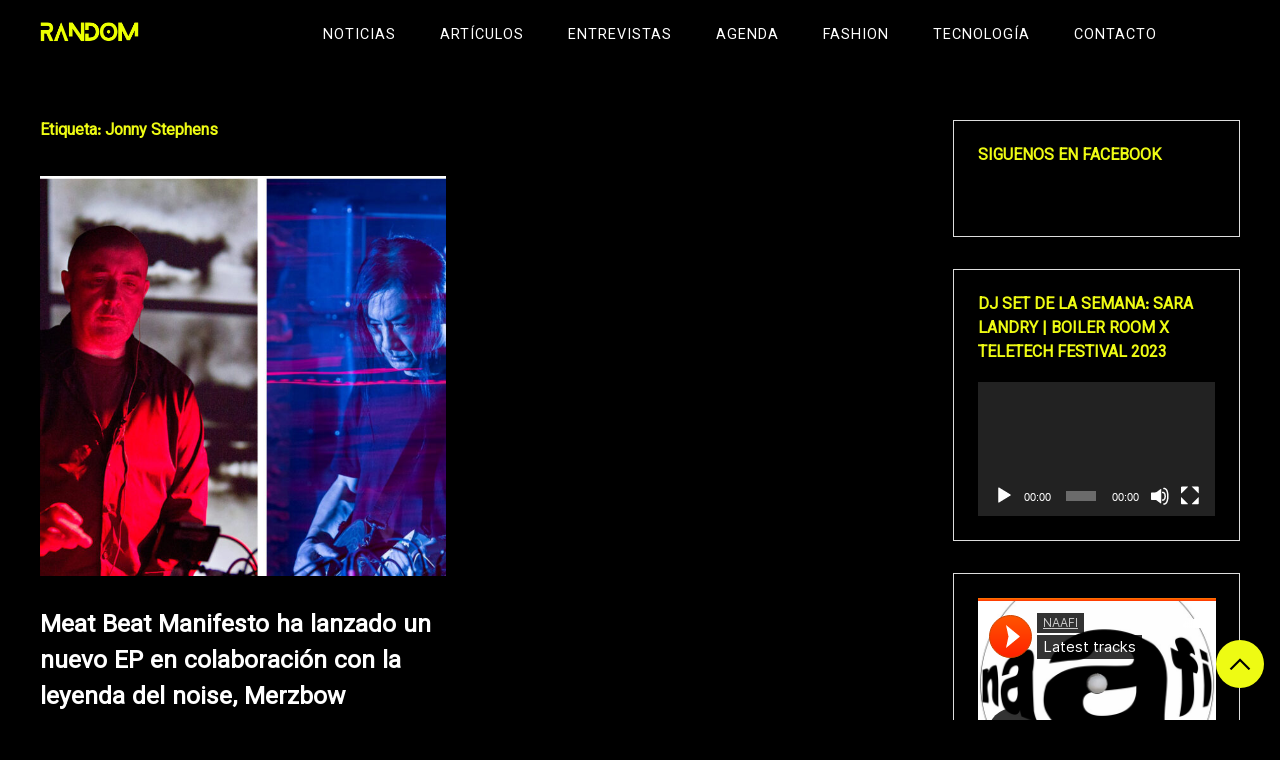

--- FILE ---
content_type: text/html; charset=utf-8
request_url: https://www.google.com/recaptcha/api2/aframe
body_size: 268
content:
<!DOCTYPE HTML><html><head><meta http-equiv="content-type" content="text/html; charset=UTF-8"></head><body><script nonce="yJpPYRnkZPFfdilN5qoGHA">/** Anti-fraud and anti-abuse applications only. See google.com/recaptcha */ try{var clients={'sodar':'https://pagead2.googlesyndication.com/pagead/sodar?'};window.addEventListener("message",function(a){try{if(a.source===window.parent){var b=JSON.parse(a.data);var c=clients[b['id']];if(c){var d=document.createElement('img');d.src=c+b['params']+'&rc='+(localStorage.getItem("rc::a")?sessionStorage.getItem("rc::b"):"");window.document.body.appendChild(d);sessionStorage.setItem("rc::e",parseInt(sessionStorage.getItem("rc::e")||0)+1);localStorage.setItem("rc::h",'1768529467328');}}}catch(b){}});window.parent.postMessage("_grecaptcha_ready", "*");}catch(b){}</script></body></html>

--- FILE ---
content_type: text/css
request_url: https://random.lat/wp-content/themes/workout-blog/style.css?ver=1.0.1
body_size: 9083
content:
@charset "UTF-8";
/*!
Theme Name: Workout Blog
Author: graphthemes
Theme URI: https://graphthemes.com/workout-blog/
Author URI: https://graphthemes.com/
Description: Workout Blog is a stunning WordPress theme designed for workout enthusiasts, personal trainers, and gym owners. It features a modern and sleek layout that showcases your content in an engaging and attractive way. Whether you want to share your workout tips, nutrition advice, or product reviews, Workout Blog has everything you need to create a professional and captivating workout website. With Workout Blog, you can easily customize your site with unlimited colors, fonts, and layouts. You can also use the built-in page builder to create unique and dynamic pages with drag-and-drop elements. Plus, Workout Blog is fully responsive and SEO-friendly, so your site will look great and rank well on any device and search engine. Workout Blog is the perfect WordPress theme for anyone who wants to start or grow their workout blog. It comes with a detailed documentation, and dedicated support to help you get started in minutes. Don't miss this opportunity to create a workout blog that stands out from the crowd with Workout Blog WordPress theme.
Version: 1.0.1
Tested up to: 6.2
Requires PHP: 7.0
License: GNU General Public License v3 or later
License URI: https://www.gnu.org/licenses/gpl-3.0.html
Text Domain: workout-blog
Tags: blog, news, custom-colors, custom-header, editor-style, flexible-header, footer-widgets, right-sidebar, two-columns, custom-background, custom-logo, custom-menu, featured-images, threaded-comments, translation-ready, theme-options, sticky-post

This theme, like WordPress, is licensed under the GPL.
Use it to make something cool, have fun, and share what you've learned.

Workout Blog, Copyright 2022 Graphthemes
Workout Blog is distributed under the terms of the GNU GPL



*/
/*** normalize ***/
/*--------------------------------------------------------------
# Generic
--------------------------------------------------------------*/
/* Normalize
--------------------------------------------- */
/*! normalize.css v8.0.1 | MIT License | github.com/necolas/normalize.css */
/* Document
	 ========================================================================== */
/**
 * 1. Correct the line height in all browsers.
 * 2. Prevent adjustments of font size after orientation changes in iOS.
 */
html {
  line-height: 1.15;
  -webkit-text-size-adjust: 100%;
}

/* Sections
	 ========================================================================== */
/**
 * Remove the margin in all browsers.
 */
body {
  margin: 0;
}

/**
 * Render the `main` element consistently in IE.
 */
main {
  display: block;
}

/**
 * Correct the font size and margin on `h1` elements within `section` and
 * `article` contexts in Chrome, Firefox, and Lawyers.
 */
h1 {
  font-size: 2em;
  margin: 0.67em 0;
}

/* Grouping content
	 ========================================================================== */
/**
 * 1. Add the correct box sizing in Firefox.
 * 2. Show the overflow in Edge and IE.
 */
hr {
  box-sizing: content-box;
  height: 0;
  overflow: visible;
}

/**
 * 1. Correct the inheritance and scaling of font size in all browsers.
 * 2. Correct the odd `em` font sizing in all browsers.
 */
pre {
  font-family: monospace, monospace;
  font-size: 1em;
}

/* Text-level semantics
	 ========================================================================== */
/**
 * Remove the gray background on active links in IE 10.
 */
a {
  background-color: transparent;
}

/**
 * 1. Remove the bottom border in Chrome 57-
 * 2. Add the correct text decoration in Chrome, Edge, IE, Opera, and Lawyers.
 */
abbr[title] {
  border-bottom: none;
  text-decoration: underline;
  -webkit-text-decoration: underline dotted;
          text-decoration: underline dotted;
}

/**
 * Add the correct font weight in Chrome, Edge, and Lawyers.
 */
b,
strong {
  font-weight: bolder;
}

/**
 * 1. Correct the inheritance and scaling of font size in all browsers.
 * 2. Correct the odd `em` font sizing in all browsers.
 */
code,
kbd,
samp {
  font-family: monospace, monospace;
  font-size: 1em;
}

/**
 * Add the correct font size in all browsers.
 */
small {
  font-size: 80%;
}

/**
 * Prevent `sub` and `sup` elements from affecting the line height in
 * all browsers.
 */
sub,
sup {
  font-size: 75%;
  line-height: 0;
  position: relative;
  vertical-align: baseline;
}

sub {
  bottom: -0.25em;
}

sup {
  top: -0.5em;
}

/* Embedded content
	 ========================================================================== */
/**
 * Remove the border on images inside links in IE 10.
 */
img {
  border-style: none;
}

/* Forms
	 ========================================================================== */
/**
 * 1. Change the font styles in all browsers.
 * 2. Remove the margin in Firefox and Lawyers.
 */
button,
input,
optgroup,
select,
textarea {
  font-family: inherit;
  font-size: 100%;
  line-height: 1.15;
  margin: 0;
}

/**
 * Show the overflow in IE.
 * 1. Show the overflow in Edge.
 */
button,
input {
  overflow: visible;
}

/**
 * Remove the inheritance of text transform in Edge, Firefox, and IE.
 * 1. Remove the inheritance of text transform in Firefox.
 */
button,
select {
  text-transform: none;
}

/**
 * Correct the inability to style clickable types in iOS and Lawyers.
 */
button,
[type=button],
[type=reset],
[type=submit] {
  -webkit-appearance: button;
}

/**
 * Remove the inner border and padding in Firefox.
 */
button::-moz-focus-inner,
[type=button]::-moz-focus-inner,
[type=reset]::-moz-focus-inner,
[type=submit]::-moz-focus-inner {
  border-style: none;
  padding: 0;
}

/**
 * Restore the focus styles unset by the previous rule.
 */
button:-moz-focusring,
[type=button]:-moz-focusring,
[type=reset]:-moz-focusring,
[type=submit]:-moz-focusring {
  outline: 1px dotted ButtonText;
}

/**
 * Correct the padding in Firefox.
 */
fieldset {
  padding: 0.35em 0.75em 0.625em;
}

/**
 * 1. Correct the text wrapping in Edge and IE.
 * 2. Correct the color inheritance from `fieldset` elements in IE.
 * 3. Remove the padding so developers are not caught out when they zero out
 *		`fieldset` elements in all browsers.
 */
legend {
  box-sizing: border-box;
  color: inherit;
  display: table;
  max-width: 100%;
  padding: 0;
  white-space: normal;
}

/**
 * Add the correct vertical alignment in Chrome, Firefox, and Opera.
 */
progress {
  vertical-align: baseline;
}

/**
 * Remove the default vertical scrollbar in IE 10+.
 */
textarea {
  overflow: auto;
}

/**
 * 1. Add the correct box sizing in IE 10.
 * 2. Remove the padding in IE 10.
 */
[type=checkbox],
[type=radio] {
  box-sizing: border-box;
  padding: 0;
}

/**
 * Correct the cursor style of increment and decrement buttons in Chrome.
 */
[type=number]::-webkit-inner-spin-button,
[type=number]::-webkit-outer-spin-button {
  height: auto;
}

/**
 * 1. Correct the odd appearance in Chrome and Lawyers.
 * 2. Correct the outline style in Lawyers.
 */
[type=search] {
  -webkit-appearance: textfield;
  outline-offset: -2px;
}

/**
 * Remove the inner padding in Chrome and Lawyers on macOS.
 */
[type=search]::-webkit-search-decoration {
  -webkit-appearance: none;
}

/**
 * 1. Correct the inability to style clickable types in iOS and Lawyers.
 * 2. Change font properties to `inherit` in Lawyers.
 */
::-webkit-file-upload-button {
  -webkit-appearance: button;
  font: inherit;
}

/* Interactive
	 ========================================================================== */
/*
 * Add the correct display in Edge, IE 10+, and Firefox.
 */
details {
  display: block;
}

/*
 * Add the correct display in all browsers.
 */
summary {
  display: list-item;
}

/* Misc
	 ========================================================================== */
/**
 * Add the correct display in IE 10+.
 */
template {
  display: none;
}

/**
 * Add the correct display in IE 10.
 */
[hidden] {
  display: none;
}

/* Box sizing
--------------------------------------------- */
/* Inherit box-sizing to more easily change it's value on a component level.
@link http://css-tricks.com/inheriting-box-sizing-probably-slightly-better-best-practice/ */
*,
*::before,
*::after {
  box-sizing: inherit;
}

html {
  box-sizing: border-box;
}

/*--------------------------------------------------------------
# Base
--------------------------------------------------------------*/
/* Typography
--------------------------------------------- */
body,
button,
input,
select,
optgroup,
textarea {
  color: #404040;
  font-family: -apple-system, BlinkMacSystemFont, "Segoe UI", Roboto, Oxygen-Sans, Ubuntu, Cantarell, "Helvetica Neue", sans-serif;
}

h1,
h2,
h3,
h4,
h5,
h6 {
  clear: both;
}

p {
  margin-bottom: 1.5em;
}

dfn,
cite,
em,
i {
  font-style: italic;
}

blockquote {
  margin: 0 1.5em;
}

address {
  margin: 0 0 1.5em;
}

pre {
  background: #eee;
  font-family: "Courier 10 Pitch", courier, monospace;
  line-height: 1.6;
  margin-bottom: 1.6em;
  max-width: 100%;
  overflow: auto;
  padding: 1.6em;
}

code,
kbd,
tt,
var {
  font-family: monaco, consolas, "Andale Mono", "DejaVu Sans Mono", monospace;
}

abbr,
acronym {
  border-bottom: 1px dotted #666;
  cursor: help;
}

mark,
ins {
  background: #fff9c0;
  text-decoration: none;
}

big {
  font-size: 125%;
}

/* Elements
--------------------------------------------- */
body {
  background: #fff;
}

hr {
  background-color: #ccc;
  border: 0;
  height: 1px;
  margin-bottom: 1.5em;
}

ul,
ol {
  margin: 0 0 1.5em 3em;
}

ul {
  list-style: disc;
}

ol {
  list-style: decimal;
}

li > ul,
li > ol {
  margin-bottom: 0;
  margin-left: 1.5em;
}

dt {
  font-weight: 700;
}

dd {
  margin: 0 1.5em 1.5em;
}

/* Make sure embeds and iframes fit their containers. */
embed,
iframe,
object {
  max-width: 100%;
}

img {
  height: auto;
  max-width: 100%;
}

figure {
  margin: 1em 0;
}

table {
  margin: 0 0 1.5em;
  width: 100%;
}

/* Links
--------------------------------------------- */
a {
  color: #4169e1;
}

a:visited {
  color: #800080;
}

a:hover,
a:focus,
a:active {
  color: #191970;
}

a:focus {
  outline: thin dotted;
}

a:hover,
a:active {
  outline: 0;
}

/* Forms
--------------------------------------------- */
button,
input[type=button],
input[type=reset],
input[type=submit] {
  border: 1px solid;
  border-color: #ccc #ccc #bbb;
  border-radius: 3px;
  background: #e6e6e6;
  color: rgba(0, 0, 0, 0.8);
  line-height: 1;
  padding: 0.6em 1em 0.4em;
}

button:hover,
input[type=button]:hover,
input[type=reset]:hover,
input[type=submit]:hover {
  border-color: #ccc #bbb #aaa;
}

button:active,
button:focus,
input[type=button]:active,
input[type=button]:focus,
input[type=reset]:active,
input[type=reset]:focus,
input[type=submit]:active,
input[type=submit]:focus {
  border-color: #aaa #bbb #bbb;
}

input[type=text],
input[type=email],
input[type=url],
input[type=password],
input[type=search],
input[type=number],
input[type=tel],
input[type=range],
input[type=date],
input[type=month],
input[type=week],
input[type=time],
input[type=datetime],
input[type=datetime-local],
input[type=color],
textarea {
  color: #666;
  border: 1px solid #ccc;
  border-radius: 3px;
  padding: 3px;
}

input[type=text]:focus,
input[type=email]:focus,
input[type=url]:focus,
input[type=password]:focus,
input[type=search]:focus,
input[type=number]:focus,
input[type=tel]:focus,
input[type=range]:focus,
input[type=date]:focus,
input[type=month]:focus,
input[type=week]:focus,
input[type=time]:focus,
input[type=datetime]:focus,
input[type=datetime-local]:focus,
input[type=color]:focus,
textarea:focus {
  color: #111;
}

select {
  border: 1px solid #ccc;
}

textarea {
  width: 100%;
}

/*--------------------------------------------------------------
# Layouts
--------------------------------------------------------------*/
/*--------------------------------------------------------------
# Components
--------------------------------------------------------------*/
/* Posts and pages
--------------------------------------------- */
.sticky {
  display: block;
}

.post,
.page {
  margin: 0;
}

.updated:not(.published) {
  display: none;
}

.page-content,
.entry-content,
.entry-summary {
  margin: 1.5em 0 0;
}

.page-links {
  clear: both;
  margin: 0 0 1.5em;
}

/* Comments
--------------------------------------------- */
.comment-content a {
  word-wrap: break-word;
}

.bypostauthor {
  display: block;
}

/* Widgets
--------------------------------------------- */
.widget {
  margin: 0 0 2em;
}

.widget select {
  max-width: 100%;
}

/* Media
--------------------------------------------- */
.page-content .wp-smiley,
.entry-content .wp-smiley,
.comment-content .wp-smiley {
  border: none;
  margin-bottom: 0;
  margin-top: 0;
  padding: 0;
}

/* Make sure logo link wraps around logo image. */
.custom-logo-link {
  display: inline-block;
}

/* Captions
--------------------------------------------- */
.wp-caption {
  margin-bottom: 1.5em;
  max-width: 100%;
}

.wp-caption img[class*=wp-image-] {
  display: block;
  margin-left: auto;
  margin-right: auto;
}

.wp-caption .wp-caption-text {
  margin: 0.8075em 0;
}

.wp-caption-text {
  text-align: center;
}

/* Galleries
--------------------------------------------- */
.gallery {
  margin-bottom: 1.5em;
  display: grid;
  grid-gap: 1.5em;
}

.gallery-item {
  display: inline-block;
  text-align: center;
  width: 100%;
}

.gallery-columns-2 {
  grid-template-columns: repeat(2, 1fr);
}

.gallery-columns-3 {
  grid-template-columns: repeat(3, 1fr);
}

.gallery-columns-4 {
  grid-template-columns: repeat(4, 1fr);
}

.gallery-columns-5 {
  grid-template-columns: repeat(5, 1fr);
}

.gallery-columns-6 {
  grid-template-columns: repeat(6, 1fr);
}

.gallery-columns-7 {
  grid-template-columns: repeat(7, 1fr);
}

.gallery-columns-8 {
  grid-template-columns: repeat(8, 1fr);
}

.gallery-columns-9 {
  grid-template-columns: repeat(9, 1fr);
}

.gallery-caption {
  display: block;
}

/*--------------------------------------------------------------
# Plugins
--------------------------------------------------------------*/
/* Jetpack infinite scroll
--------------------------------------------- */
/* Hide the Posts Navigation and the Footer when Infinite Scroll is in use. */
.infinite-scroll .posts-navigation,
.infinite-scroll.neverending .site-footer {
  display: none;
}

/* Re-display the Theme Footer when Infinite Scroll has reached its end. */
.infinity-end.neverending .site-footer {
  display: block;
}

/*--------------------------------------------------------------
# Utilities
--------------------------------------------------------------*/
/* Accessibility
--------------------------------------------- */
/* Text meant only for screen readers. */
.screen-reader-text {
  border: 0;
  clip: rect(1px, 1px, 1px, 1px);
  -webkit-clip-path: inset(50%);
          clip-path: inset(50%);
  height: 1px;
  margin: -1px;
  overflow: hidden;
  padding: 0;
  position: absolute !important;
  width: 1px;
  word-wrap: normal !important;
}

.screen-reader-text:focus {
  background-color: #f1f1f1;
  border-radius: 3px;
  box-shadow: 0 0 2px 2px rgba(0, 0, 0, 0.6);
  clip: auto !important;
  -webkit-clip-path: none;
          clip-path: none;
  color: #21759b;
  display: block;
  font-size: 0.875rem;
  font-weight: 700;
  height: auto;
  left: 5px;
  line-height: normal;
  padding: 15px 23px 14px;
  text-decoration: none;
  top: 5px;
  width: auto;
  z-index: 100000;
}

/* Do not show the outline on the skip link target. */
#primary[tabindex="-1"]:focus {
  outline: 0;
}

/* Alignments
--------------------------------------------- */
.alignleft {
  /*rtl:ignore*/
  float: left;
  /*rtl:ignore*/
  margin-right: 1.5em;
  margin-bottom: 1.5em;
}

.alignright {
  /*rtl:ignore*/
  float: right;
  /*rtl:ignore*/
  margin-left: 1.5em;
  margin-bottom: 1.5em;
}

.aligncenter {
  clear: both;
  display: block;
  margin-left: auto;
  margin-right: auto;
  margin-bottom: 1.5em;
}

/*** normalize ***/
/*** Global ***/
body {
  font-family: var(--primary-font);
  line-height: var(--line-height);
  font-weight: var(--font-weight);
  color: var(--light-color);
}

.container {
  max-width: var(--container-width);
  margin: 0 auto;
  padding: 0 40px;
}
@media only screen and (max-width: 800px) {
  .container {
    padding: 0 20px;
  }
}

a,
a:visited {
  transition: all 0.2s ease;
  color: var(--light-color);
  text-decoration: none;
  background: linear-gradient(var(--secondary-color), var(--secondary-color));
  background-size: 0 1px;
  background-position: 0 100%;
  background-repeat: no-repeat;
}
a:hover, a:focus, a:active,
a:visited:hover,
a:visited:focus,
a:visited:active {
  color: var(--secondary-color);
  background-size: 100% 1px;
}

.archive-wrapper {
  margin: 0 0 50px;
}

.main-wrapper {
  display: grid;
  grid-template-columns: 9fr 3fr;
  -moz-column-gap: 50px;
       column-gap: 50px;
  row-gap: 40px;
  margin: 3rem 0;
}
@media only screen and (max-width: 900px) {
  .main-wrapper {
    grid-template-columns: 1fr;
  }
}

.page-title {
  margin-top: 0;
}

.widget-title,
.widget_block h2 {
  font-size: 1rem;
  margin: 0 0 1rem 0;
  font-family: var(--primary-font);
  text-transform: uppercase;
  color: var(--secondary-color);
}

h1,
h2,
h3 {
  font-family: var(--secondary-font);
}

h1 {
  font-size: 2.288rem;
  font-weight: 600;
  line-height: 1.5;
}

h2 {
  font-size: 1.974rem;
  line-height: 1.5;
  font-weight: 600;
}

h3 {
  font-size: 1.528rem;
  line-height: 1.5;
  font-weight: 600;
}

h4 {
  font-size: 1.44rem;
  font-weight: 600;
  line-height: 1.5;
}

h5 {
  font-size: 1.2rem;
  font-weight: 600;
  line-height: 1.5;
}

h6 {
  font-size: 1rem;
  line-height: 1.5;
  font-weight: 600;
}

@media only screen and (max-width: 900px) {
  h1 {
    font-size: 1.802rem;
  }
  h2 {
    font-size: 1.602rem;
  }
  h3 {
    font-size: 1.424rem;
  }
  h4 {
    font-size: 1.266rem;
  }
  h5 {
    font-size: 1.125rem;
  }
  h6 {
    font-size: 1rem;
  }
}
.wp-block-search__button,
input[type=submit],
input[type=button] {
  background-color: var(--secondary-color);
  border: none;
  color: var(--dark-color);
  padding: 1.25rem 3rem;
  border-radius: 0;
  cursor: pointer;
}
.wp-block-search__button:hover,
input[type=submit]:hover,
input[type=button]:hover {
  background-color: var(--light-color);
}

.error-404 {
  height: 80vh;
  display: flex;
  align-items: center;
  justify-content: center;
  flex-wrap: wrap;
  flex-direction: column;
}
.error-404 h1 {
  margin: 0;
}
.error-404 .search-form {
  text-align: center;
}
.error-404 .search-form .search-field {
  padding: 18px 18px 19px 18px;
  border-radius: 0;
}
@media only screen and (max-width: 500px) {
  .error-404 .search-form .search-field {
    width: 100%;
  }
}
@media only screen and (max-width: 500px) {
  .error-404 .search-form input[type=submit] {
    width: 100%;
    margin-top: 15px;
  }
}

/*** Global ***/
/*** navigation ***/
/*--------------------------------------------------------------
  ## Menus
  --------------------------------------------------------------*/
.main-navigation ul {
  padding: 0;
  margin: 0;
}
.main-navigation ul ul {
  text-align: left;
  transition: all 500ms ease;
  -webkit-transition: all 500ms ease;
  -moz-transition: all 500ms ease;
  -o-transition: all 500ms ease;
  -ms-transition: all 500ms ease;
  top: 100%;
  left: 0;
  box-shadow: 0 0px 20px rgba(166, 166, 166, 0.25);
  width: 220px;
  position: absolute;
  z-index: 999;
  transform-origin: top;
  animation-fill-mode: forwards;
  transform: scale(1, 0);
  display: block;
  opacity: 0;
  background-color: var(--light-color);
}
.main-navigation ul ul ul {
  left: 100%;
  top: 0;
  left: 100%;
  top: 0;
}
.main-navigation ul ul li:hover > ul {
  opacity: 1;
  left: 100%;
}
.main-navigation ul li:hover > ul {
  display: block;
  opacity: 1;
  z-index: 1000;
  transform: scale(1, 1);
  transition: transform 0.3s ease, opacity 0.2s ease 0.1s;
  -webkit-transition: -webkit-transform 0.3s ease, opacity 0.2s ease 0.1s;
}
.main-navigation ul li:focus > ul {
  display: block;
  opacity: 1;
  z-index: 1000;
  transform: scale(1, 1);
  transition: transform 0.3s ease, opacity 0.2s ease 0.1s;
  -webkit-transition: -webkit-transform 0.3s ease, opacity 0.2s ease 0.1s;
}
.main-navigation ul li li:last-child > a {
  border: none;
}
.main-navigation ul li li a:hover:after {
  display: none;
}
.main-navigation ul li a {
  display: block;
  padding: 8px 20px;
  position: relative;
  z-index: 99;
  transition: all 0.3s ease;
  font-size: 0.9rem;
  text-transform: uppercase;
  letter-spacing: 1px;
  color: var(--light-color);
}
.main-navigation ul li a:hover {
  background-size: 100% 1px;
}
.main-navigation ul li ul li a {
  padding: 10px 20px !important;
}
.main-navigation ul li ul li.page_item_has_children > a::before {
  content: "▾";
  right: 15px;
}
.main-navigation ul li ul li.page_item_has_children > a::before .main-navigation ul li ul li.menu-item-has-children > a::before {
  right: 20px;
  top: 10px;
  transform: rotate(-90deg);
}
.main-navigation ul li ul li.menu-item-has-children > a::before {
  content: "›";
  right: 15px;
}
.main-navigation ul li.focus > ul {
  display: block;
  opacity: 1;
  z-index: 1000;
  transform: scale(1, 1);
  transition: transform 0.3s ease, opacity 0.2s ease 0.1s;
  -webkit-transition: -webkit-transform 0.3s ease, opacity 0.2s ease 0.1s;
}
.main-navigation ul > li:hover > ul {
  opacity: 1;
  left: 0;
  z-index: 999;
  background: var(--light-color);
}
.main-navigation ul li.page_item_has_children > a::before {
  content: "▾";
  position: absolute;
  right: 5px;
  top: 50%;
  transform: translateY(-50%);
  -webkit-transform: translateY(-50%);
  transition: all 0.3s ease-in-out;
  -webkit-transition: all 0.3s ease-in-out;
  -moz-transition: all 0.3s ease-in-out;
}
.main-navigation ul li.menu-item-has-children > a::before {
  content: "▾";
  position: absolute;
  right: 5px;
  top: 50%;
  transform: translateY(-50%);
  -webkit-transform: translateY(-50%);
  transition: all 0.3s ease-in-out;
  -webkit-transition: all 0.3s ease-in-out;
  -moz-transition: all 0.3s ease-in-out;
}
.main-navigation ul li ul li a {
  color: var(--dark-color);
}
.main-navigation ul li ul li a:hover {
  background-color: var(--secondary-color);
  color: var(--dark-color);
}
.main-navigation li {
  position: relative;
  display: inline-block;
  margin-bottom: 0;
}
.main-navigation li li {
  float: none;
  display: block;
}
.main-navigation li > a {
  position: relative;
}
.main-navigation li li.current_page_item > a:after {
  display: none;
}
.main-navigation li li.current-menu-item > a:after {
  display: none;
}
.main-navigation .dropdown-toggle::after {
  display: none !important;
}

@media screen and (min-width: 37.5em) {
  .menu-toggle {
    display: none;
  }
}
@media screen and (max-width: 1200px) {
  /*navigation responsive*/
  /*hamburger style*/
  .menu-toggle {
    display: block;
    background: none;
    padding: 0;
    z-index: 999;
    margin: 0 auto;
  }
  .navbar-toggler {
    margin: 0 0 0 auto;
    border: 0;
    border-radius: 0;
    padding: 0;
  }
  #nav-icon {
    width: 26px;
    height: 24px;
    position: relative;
    margin: 0 auto;
    transform: rotate(0deg);
    cursor: pointer;
  }
  #nav-icon span {
    display: block;
    position: absolute;
    height: 1px;
    width: 100%;
    opacity: 1;
    left: 0;
    transform: rotate(0deg);
    background: var(--primary-color);
  }
  #nav-icon span:nth-child(1) {
    top: 0px;
  }
  #nav-icon span:nth-child(2), #nav-icon span:nth-child(3) {
    top: 9px;
  }
  #nav-icon span:nth-child(4) {
    top: 18px;
  }
  /* Icon 3 */
  .main-navigation.toggled #nav-icon span:nth-child(1) {
    top: 7px;
    width: 0%;
    left: 50%;
  }
  .main-navigation.toggled #nav-icon span:nth-child(2) {
    transform: rotate(45deg);
  }
  .main-navigation.toggled #nav-icon span:nth-child(3) {
    transform: rotate(-45deg);
  }
  .main-navigation.toggled #nav-icon span:nth-child(4) {
    top: 7px;
    width: 0%;
    left: 50%;
  }
  .main-navigation ul li a {
    padding: 10px 15px;
    width: 100%;
  }
  .main-navigation ul li.page_item_has_children > a::before, .main-navigation ul li.menu-item-has-children > a::before {
    right: 15px;
  }
  .main-navigation ul li ul li.page_item_has_children > a::before, .main-navigation ul li ul li.menu-item-has-children > a::before {
    right: 15px;
  }
  ▾ .main-navigation ul li ul li.page_item_has_children > a::before, .main-navigation ul li ul li.menu-item-has-children > a::before {
    content: "▾";
  }
  .main-navigation ul ul {
    visibility: initial;
    opacity: 1;
    transition: initial;
    top: initial;
    left: initial;
    width: 100%;
    position: static;
    z-index: 999;
    transform-origin: initial;
    animation-fill-mode: initial;
    transform: initial;
    box-shadow: initial;
    height: 0;
    overflow: hidden;
    background-color: #fff;
    margin: 0;
  }
  .main-navigation li {
    display: block;
    border-bottom: 1px solid #eee;
  }
  .main-navigation .nav-menu {
    display: none;
    position: absolute;
    top: 100%;
    left: 0;
    right: 0;
    background: #fff;
    box-shadow: 0px 0px 10px 0px rgba(0, 0, 0, 0.1);
    z-index: 999;
    margin: 0;
  }
  .main-navigation.toggled .nav-menu {
    display: block;
    z-index: 999;
  }
  .main-navigation ul li:hover > ul, .main-navigation ul li:focus > ul, .main-navigation ul li.focus > ul {
    height: auto;
    overflow: visible;
    z-index: 1000;
  }
  .main-navigation ul ul ul {
    left: initial;
    top: initial;
    border-style: solid none none;
    border-top: 1px solid #ddd;
  }
  /*end hamburger*/
  .header .header-wrapper {
    display: flex;
    flex-wrap: wrap;
  }
  .header-wrapper .main-navigation ul {
    float: none;
  }
  /*end navigation responsive*/
}
.post-navigation .nav-links {
  display: flex;
}
.post-navigation .nav-links .nav-previous {
  flex: 1 0 50%;
}
.post-navigation .nav-links .nav-previous:before {
  content: "←";
  margin-right: 5px;
}
.post-navigation .nav-links .nav-next {
  text-align: end;
  flex: 1 0 50%;
}
.post-navigation .nav-links .nav-next:after {
  content: "→";
  margin-left: 5px;
}

/* Icon 2 */
#nav-icon3 {
  width: 30px;
  height: 21px;
  position: relative;
  transform: rotate(0deg);
  transition: 0.5s ease-in-out;
  cursor: pointer;
  border: none;
}

#nav-icon3 span {
  display: block;
  position: absolute;
  height: 3px;
  width: 100%;
  background: var(--light-color);
  border-radius: 9px;
  opacity: 1;
  left: 0;
  transform: rotate(0deg);
  transition: 0.25s ease-in-out;
}

#nav-icon3 span:nth-child(1) {
  top: 0px;
}

#nav-icon3 span:nth-child(2),
#nav-icon3 span:nth-child(3) {
  top: 9px;
}

#nav-icon3 span:nth-child(4) {
  top: 18px;
}

.main-navigation.toggled #nav-icon3 span:nth-child(1) {
  top: 11px;
  width: 0%;
  left: 50%;
}
.main-navigation.toggled #nav-icon3 span:nth-child(2) {
  transform: rotate(45deg);
}
.main-navigation.toggled #nav-icon3 span:nth-child(3) {
  transform: rotate(-45deg);
}
.main-navigation.toggled #nav-icon3 span:nth-child(4) {
  top: 11px;
  width: 0%;
  left: 50%;
}

/*** navigation ***/
/*** header ***/
header a {
  transition: all 0.3s ease;
}

header.site-header {
  padding: 0;
  background: rgba(0, 0, 0, 0.2);
  position: relative;
  z-index: 999;
  -webkit-backdrop-filter: blur(10px);
          backdrop-filter: blur(10px);
}
header.site-header .header-wrapper {
  padding: 1rem 0;
}
header.site-header .header-wrapper .site-header-wrapper {
  display: flex;
  align-items: center;
  justify-content: space-between;
  grid-gap: 15px;
}
header.site-header .header-wrapper .site-header-wrapper .site-branding {
  min-width: var(--logo-size);
  display: flex;
  align-items: center;
  width: 200px;
}
header.site-header .header-wrapper .site-header-wrapper .site-branding .custom-logo-link {
  background: none;
}
header.site-header .header-wrapper .site-header-wrapper .site-branding .custom-logo-link img {
  width: var(--logo-size);
  max-width: none;
}
header.site-header .header-wrapper .site-header-wrapper .site-branding .site-identity {
  width: -moz-max-content;
  width: max-content;
}
header.site-header .header-wrapper .site-header-wrapper .site-branding .site-identity .site-title {
  font-size: var(--site-identity-font-size);
  font-family: var(--site-identity-font-family);
  line-height: 1.25em;
  width: -moz-max-content;
  width: max-content;
  font-weight: 600;
}
header.site-header .header-wrapper .site-header-wrapper .site-branding .site-identity .site-title .logo {
  color: var(--site-title-color);
}
header.site-header .header-wrapper .site-header-wrapper .site-branding .site-identity .site-title .logo:hover {
  color: var(--secondary-color);
}
header.site-header .header-wrapper .site-header-wrapper .site-branding .site-identity .site-description {
  font-size: 1rem;
  width: -moz-max-content;
  width: max-content;
}
header.site-header .header-wrapper .site-header-wrapper .social-links {
  display: block;
}
header.site-header .header-wrapper .site-header-wrapper .social-links ul li a svg {
  fill: var(--secondary-color);
}
header.site-header .header-wrapper .site-header-wrapper .social-links ul li a:hover svg {
  fill: var(--light-color);
}
header.site-header.sticky-header {
  position: fixed;
  top: 0;
  z-index: 100;
}

.home .site-header {
  position: absolute;
  top: 0;
  left: 0;
  right: 0;
  z-index: 999;
  -webkit-backdrop-filter: blur(10px);
          backdrop-filter: blur(10px);
}

.top-bar {
  background-color: var(--secondary-color);
  min-height: 32px;
}
.top-bar .social-links {
  justify-content: flex-end;
  padding: 0.5rem 0;
}
.top-bar .top-wrapper {
  display: flex;
  justify-content: space-between;
  position: relative;
}

#breadcrumbs {
  list-style: none;
  margin: 3rem 0 1rem 0;
  padding: 0;
  overflow: hidden;
  font-size: 0.75rem;
  text-transform: uppercase;
}
#breadcrumbs li {
  display: inline-block;
  vertical-align: middle;
  margin-right: 15px;
}
#breadcrumbs li.separator {
  font-size: 18px;
  font-weight: 100;
  color: #ccc;
}

.site-header .search-form {
  position: absolute;
  left: 0;
  top: 0;
}
@media only screen and (max-width: 500px) {
  .site-header .search-form {
    left: -20px;
    right: -20px;
  }
}

.site-header .search-field {
  background-color: transparent;
  background-image: url(images/search.svg);
  background-position: 5px center;
  background-repeat: no-repeat;
  background-size: 20px;
  border: none;
  cursor: pointer;
  height: 32px;
  margin: 0 0;
  padding: 0 5px 0 45px;
  border-radius: 0;
  position: relative;
  transition: width 400ms ease, background 400ms ease;
  width: 0;
  color: var(--dark-color) !important;
}
@media only screen and (max-width: 500px) {
  .site-header .search-field {
    background-position: 15px center;
  }
}
.site-header .search-field:focus {
  background-color: rgba(255, 255, 255, 0.85);
  background-image: url(images/search-b.svg);
  border: none;
  cursor: text;
  outline: 0;
  width: 320px;
}
@media only screen and (max-width: 500px) {
  .site-header .search-field:focus {
    width: 100%;
  }
}
.site-header .search-field::-moz-placeholder {
  color: var(--dark-color) !important;
  font-weight: 300;
}
.site-header .search-field::placeholder {
  color: var(--dark-color) !important;
  font-weight: 300;
}
.site-header .search-submit {
  display: none;
}

@media screen and (max-width: 1200px) {
  header.site-header .header-wrapper .site-header-wrapper .social-links {
    display: none;
  }
}
/*** header ***/
/*** archive ***/
.news-snippet .news-title {
  margin: 1rem 0;
}
.news-snippet .news-title a {
  color: var(--light-color);
  background: linear-gradient(var(--secondary-color), var(--secondary-color));
  background-size: 0 1px;
  background-position: 0 100%;
  background-repeat: no-repeat;
}
.news-snippet .news-title a:hover {
  color: var(--secondary-color);
  background-size: 100% 1px;
}
.news-snippet .featured-image {
  display: flex;
  overflow: hidden;
}
.news-snippet .featured-image img {
  width: 100%;
  height: 100%;
  -o-object-fit: cover;
     object-fit: cover;
  transition: all 0.3s ease-in-out;
}
.news-snippet .summary .excerpt {
  margin: 1rem 0;
  color: var(--grey-color);
}
.news-snippet .category {
  margin: 1rem 0;
  display: flex;
  grid-gap: 10px;
  align-items: center;
}
.news-snippet .category a {
  color: var(--secondary-color);
}
.news-snippet .tags a {
  color: var(--secondary-color);
}
.news-snippet .readmore {
  color: var(--dark-color);
  padding: 5px 20px 2px;
  background: var(--secondary-color);
}
.news-snippet .readmore:hover {
  background: var(--light-color);
  color: var(--dark-color);
}
.news-snippet:hover .featured-image img {
  transform: scale(1.1);
}

.home .archive-wrapper .post:first-child {
  grid-column-start: 1;
  grid-column-end: 4;
  margin: 0 -100px 60px;
}
@media screen and (max-width: 1200px) {
  .home .archive-wrapper .post:first-child {
    grid-column-end: 3;
  }
}
@media screen and (max-width: 900px) {
  .home .archive-wrapper .post:first-child {
    margin: 0 -40px;
  }
}
@media screen and (max-width: 500px) {
  .home .archive-wrapper .post:first-child {
    margin: 0 -20px;
    grid-column-end: 2;
  }
}
.home .archive-wrapper .post:first-child .news-snippet {
  position: relative;
  flex-direction: column;
  padding: 0;
  margin-bottom: 0;
  border: 0;
}
.home .archive-wrapper .post:first-child .news-snippet .featured-image {
  width: 100%;
  height: 100vh;
  min-height: 600px;
  position: relative;
}
.home .archive-wrapper .post:first-child .news-snippet .featured-image:after {
  content: "";
  position: absolute;
  top: 0;
  left: 0;
  right: 0;
  bottom: 0;
  background: var(--dark-color);
  opacity: 0.3;
}
@media screen and (max-width: 900px) {
  .home .archive-wrapper .post:first-child .news-snippet .featured-image {
    min-height: 500px;
  }
}
@media screen and (max-width: 500px) {
  .home .archive-wrapper .post:first-child .news-snippet .featured-image {
    min-height: 600px;
  }
}
.home .archive-wrapper .post:first-child .news-snippet .featured-image img {
  -o-object-position: top center;
     object-position: top center;
  filter: grayscale(0.5);
  height: auto;
}
.home .archive-wrapper .post:first-child .news-snippet .summary {
  padding: 7rem 14rem 1rem 2rem;
}
@media screen and (max-width: 900px) {
  .home .archive-wrapper .post:first-child .news-snippet .summary {
    width: 100%;
    padding: 1rem 2rem;
  }
}
@media screen and (max-width: 500px) {
  .home .archive-wrapper .post:first-child .news-snippet .summary {
    padding: 30px 15px;
  }
}
.home .archive-wrapper .post:first-child .news-snippet .summary .ihead {
  display: none;
}
.home .archive-wrapper .post:first-child .news-snippet .summary .info {
  flex-direction: column;
  margin: 2rem 0 0;
  font-size: 0.85rem;
  place-content: start;
}
.home .archive-wrapper .post:first-child .news-snippet .summary .info .comments,
.home .archive-wrapper .post:first-child .news-snippet .summary .info .social-share {
  display: none;
}
.home .archive-wrapper .post:first-child .news-snippet .summary .info .list-inline a {
  color: var(--light-color);
}
.home .archive-wrapper .post:first-child .news-snippet .summary .info .list-inline a:hover {
  text-decoration: underline;
}
.home .archive-wrapper .post:first-child .news-snippet .summary .info .post-author::before {
  background-color: var(--light-color);
}
.home .archive-wrapper .post:first-child .news-snippet .summary .info .readmore {
  padding: 16px 40px 12px;
  border: 1px solid var(--secondary-color);
  color: var(--dark-color);
  background: var(--secondary-color);
  font-weight: 800;
  font-size: 1rem;
}
.home .archive-wrapper .post:first-child .news-snippet .summary .info .readmore:hover {
  background: var(--dark-color);
  border-color: var(--dark-color);
  color: var(--secondary-color);
}
@media screen and (max-width: 1200px) {
  .home .archive-wrapper .post:first-child .news-snippet .summary .info .readmore {
    padding: 10px 31px 6px;
  }
}
.home .archive-wrapper .post:first-child .news-snippet .summary .news-title {
  font-size: 4rem;
  margin: 0 0 20px;
}
@media screen and (max-width: 1200px) {
  .home .archive-wrapper .post:first-child .news-snippet .summary .news-title {
    font-size: 3rem;
  }
}
@media screen and (max-width: 900px) {
  .home .archive-wrapper .post:first-child .news-snippet .summary .news-title {
    font-size: 2rem;
  }
}
.home .archive-wrapper .post:first-child .news-snippet .summary .news-title a {
  color: var(--light-color);
}
.home .archive-wrapper .post:first-child .news-snippet .summary .news-title a:hover {
  color: var(--secondary-color);
}
.home .archive-wrapper .post:first-child .news-snippet .summary .excerpt {
  color: var(--light-color);
  font-size: 1.3rem;
}
.home .archive-wrapper .post:first-child .news-snippet .summary .category,
.home .archive-wrapper .post:first-child .news-snippet .summary .tags {
  display: none;
}
.home .archive-wrapper .post:first-child .news-snippet .featured-image + .summary {
  position: absolute;
  top: 50%;
  left: 10%;
  transform: translate(-10%, -50%);
  -webkit-transform: translate(-10%, -50%);
  width: 80%;
}

/*masorny*/
.custom-grid-view {
  display: grid;
  grid-template-columns: repeat(auto-fill, minmax(290px, 1fr));
  grid-gap: 50px;
}
@media screen and (max-width: 900px) {
  .custom-grid-view {
    grid-gap: 30px;
  }
}
.custom-grid-view .featured-image img {
  height: 400px;
}
@media screen and (max-width: 500px) {
  .custom-grid-view .featured-image img {
    height: auto;
  }
}

.archive-wrapper .custom-grid-view {
  grid-template-columns: repeat(3, 1fr);
  grid-gap: 60px;
  margin: 0 100px;
}
@media screen and (max-width: 1200px) {
  .archive-wrapper .custom-grid-view {
    grid-template-columns: repeat(2, 1fr);
  }
}
@media screen and (max-width: 900px) {
  .archive-wrapper .custom-grid-view {
    grid-gap: 40px;
    margin: 0 40px;
  }
}
@media screen and (max-width: 500px) {
  .archive-wrapper .custom-grid-view {
    grid-template-columns: 1fr;
    grid-gap: 20px;
    margin: 0 20px;
  }
}

/*masorny*/
.readmore {
  display: flex;
  align-items: center;
  gap: 7px;
}
.readmore svg {
  height: 19px;
  fill: var(--primary-color);
}
.readmore svg:hover {
  fill: var(--dark-color);
}

.info {
  margin: 1rem 0;
  font-size: 0.85rem;
  text-transform: uppercase;
  color: var(--grey-color);
}
.info .post-author {
  display: flex;
  align-items: center;
  margin-left: 0.5rem;
}
.info .post-author:before {
  content: "";
  background-color: var(--grey-color);
  height: 1px;
  width: 20px;
  display: inline-block;
  margin-right: 0.5rem;
}
.info .comments {
  display: flex;
  align-items: center;
  gap: 5px;
}
.info .comments a {
  background: none;
  color: var(--grey-color);
}
.info .comments a:hover {
  color: var(--secondary-color);
}
.info .comments svg {
  fill: var(--grey-color);
}
.info.ihead, .info.ifoot {
  display: flex;
  justify-content: space-between;
  align-items: center;
  gap: 10px;
  flex-wrap: wrap;
}
@media only screen and (max-width: 500px) {
  .info.ihead, .info.ifoot {
    flex-wrap: wrap;
    gap: 10px;
  }
}

.list-inline {
  list-style: none;
  margin: 0;
  padding: 0;
  display: flex;
  align-items: center;
}
.list-inline a {
  background: none;
  color: var(--grey-color);
  display: inline-flex;
}
.list-inline a:hover {
  color: var(--secondary-color);
}

.main-wrapper .category,
.main-wrapper .tags {
  display: flex;
  gap: 0.5rem;
  margin: 1rem 0;
  flex-wrap: wrap;
}
.main-wrapper .category a,
.main-wrapper .tags a {
  display: flex;
  align-items: center;
  background: none;
  color: var(--secondary-color);
}
.main-wrapper .category a:after,
.main-wrapper .tags a:after {
  content: "";
  background-color: var(--grey-color);
  height: 3px;
  width: 3px;
  display: inline-block;
  margin-left: 0.25rem;
  margin-right: 0.25rem;
  margin-top: 3px;
  border-radius: 50%;
}
.main-wrapper .category a:last-child:after,
.main-wrapper .tags a:last-child:after {
  display: none;
}

.social-share .list-inline {
  gap: 7px;
}
.social-share .list-inline li svg {
  height: 1rem;
  width: auto;
  fill: var(--light-color);
}
.social-share .list-inline li svg:hover {
  fill: var(--secondary-color);
}

.related-posts {
  margin: 4rem 0 0;
}
.related-posts .post-holder {
  display: grid;
  grid-template-columns: repeat(auto-fill, minmax(260px, 1fr));
  grid-column-gap: 2rem;
}
.related-posts .post-holder .news-snippet {
  margin-bottom: 2rem;
  flex-wrap: nowrap;
  flex-direction: column;
  justify-content: flex-start;
  padding: 0;
  border: 0;
}
.related-posts .post-holder .news-snippet .featured-image {
  display: flex;
  width: 100%;
}
.related-posts .post-holder .news-snippet h5 {
  margin: 1rem 0;
  line-height: 1.5;
  font-size: 1.07rem;
}
.related-posts .post-holder .news-snippet .summary {
  padding: 0;
}

.posts-navigation .nav-links {
  display: flex;
  justify-content: space-between;
}

.pagination {
  margin-top: 4rem;
}
@media only screen and (max-width: 500px) {
  .pagination {
    margin-top: 2rem;
  }
}
.pagination ul {
  display: flex;
  list-style: none;
  margin: 0;
  padding: 0;
  justify-content: center;
  gap: 1rem;
  align-items: center;
}
.pagination ul li a {
  color: var(--secondary-color);
}
.pagination ul .active a {
  display: flex;
  background: var(--secondary-color);
  place-content: center;
  place-items: center;
  color: var(--dark-color);
  padding: 8px 15px 3px;
}

/*** archive ***/
/*** sidebar ***/
@media only screen and (max-width: 900px) {
  .widget-area {
    display: grid;
    grid-template-columns: repeat(auto-fit, minmax(260px, 1fr));
    gap: 0 2rem;
  }
}
.widget-area .widget {
  padding: 1.5rem;
  border: 1px solid #ddd;
  font-family: var(--secondary-font);
}
.widget-area .widget:last-child {
  margin: 0;
}
.widget-area .widget .widget-title {
  font-family: var(--primary-font);
  margin: 0 0 1rem 0;
  text-transform: uppercase;
  font-size: 1rem;
  font-weight: 700;
}
.widget-area .widget ul,
.widget-area .widget ol {
  padding: 0;
  margin: 0;
  list-style: none;
}
.widget-area .widget.widget_archive li, .widget-area .widget.widget_categories li, .widget-area .widget.widget_recent_comments li, .widget-area .widget.widget_meta li, .widget-area .widget.widget_recent_entries li, .widget-area .widget.widget_block li {
  border-bottom: 1px solid var(--light-color);
  padding-bottom: 0.5rem;
  margin-bottom: 0.5rem;
}
.widget-area .widget.widget_archive li:last-child, .widget-area .widget.widget_categories li:last-child, .widget-area .widget.widget_recent_comments li:last-child, .widget-area .widget.widget_meta li:last-child, .widget-area .widget.widget_recent_entries li:last-child, .widget-area .widget.widget_block li:last-child {
  margin-bottom: 0;
  border: none;
}
.widget-area .widget.widget_archive li a, .widget-area .widget.widget_categories li a, .widget-area .widget.widget_recent_comments li a, .widget-area .widget.widget_meta li a, .widget-area .widget.widget_recent_entries li a, .widget-area .widget.widget_block li a {
  color: var(--light-color);
}
.widget-area .widget.widget_archive li a:hover, .widget-area .widget.widget_categories li a:hover, .widget-area .widget.widget_recent_comments li a:hover, .widget-area .widget.widget_meta li a:hover, .widget-area .widget.widget_recent_entries li a:hover, .widget-area .widget.widget_block li a:hover {
  color: var(--secondary-color);
}
.widget-area .widget .info {
  font-family: var(--primary-font);
}
.widget-area .widget.widget_search .wp-block-search__label {
  display: none;
}
.widget-area .widget.widget_search .wp-block-search__inside-wrapper {
  display: grid;
  grid-template-columns: 4fr 1fr;
  grid-gap: 10px;
}
@media only screen and (max-width: 1200px) {
  .widget-area .widget.widget_search .wp-block-search__inside-wrapper {
    display: block;
  }
}
@media only screen and (max-width: 900px) {
  .widget-area .widget.widget_search .wp-block-search__inside-wrapper {
    display: grid;
  }
}
.widget-area .widget.widget_search .wp-block-search__inside-wrapper input[type=search] {
  height: 100%;
  width: 100%;
  border-radius: 0;
  padding: 1rem 1.5rem;
}
.widget-area .widget.widget_search .wp-block-search__inside-wrapper input[type=submit],
.widget-area .widget.widget_search .wp-block-search__inside-wrapper .wp-block-search__button {
  padding: 1rem 2rem;
  width: 100%;
  margin: 0;
}
.widget-area .widget.widget_workout_blog_widget_author_profile .graphthemes-widget-author-bio-holder {
  text-align: center;
  font-family: var(--primary-font);
}
.widget-area .widget.widget_workout_blog_widget_author_profile .graphthemes-widget-author-bio-holder .image-holder img {
  border-radius: 50%;
  width: 150px;
  height: 150px;
  -o-object-fit: cover;
     object-fit: cover;
}
.widget-area .widget.widget_workout_blog_widget_author_profile .graphthemes-widget-author-bio-holder h5 {
  margin: 1rem 0;
  font-family: var(--secondary-font);
  font-weight: 400;
}
.widget-area .widget.widget_workout_blog_widget_author_profile .graphthemes-widget-author-bio-holder .author-bio-content {
  margin: 1rem 0 2rem 0;
}
.widget-area .widget.widget_workout_blog_widget_author_profile .graphthemes-widget-author-bio-holder .btn-readmore {
  background-color: var(--secondary-color);
  color: var(--dark-color);
  padding: 0.5rem 3rem;
  display: inline-block;
  background-size: 0;
}
.widget-area .widget.widget_workout_blog_widget_author_profile .graphthemes-widget-author-bio-holder .btn-readmore:hover {
  background-color: var(--light-color);
  color: var(--dark-color);
}
.widget-area .widget.widget_workout_blog_widget_author_profile .graphthemes-widget-author-bio-holder .social-share {
  display: flex;
  justify-content: center;
  align-items: center;
  margin-top: 1.5rem;
}
.widget-area .widget.widget_workout_blog_widget_author_profile .graphthemes-widget-author-bio-holder .social-share ul {
  gap: 1rem;
}
.widget-area .widget.widget_workout_blog_widget_popular_post ul li, .widget-area .widget.widget_workout_blog_widget_recent_post ul li {
  display: flex;
  margin-bottom: 1rem;
}
.widget-area .widget.widget_workout_blog_widget_popular_post ul li:last-child, .widget-area .widget.widget_workout_blog_widget_recent_post ul li:last-child {
  margin-bottom: 0;
}
.widget-area .widget.widget_workout_blog_widget_popular_post ul li .post-thumbnail, .widget-area .widget.widget_workout_blog_widget_recent_post ul li .post-thumbnail {
  margin: 2px 15px 0 0;
  flex-shrink: 0;
  flex-basis: 100px;
  background: none;
}
.widget-area .widget.widget_workout_blog_widget_popular_post ul li .post-thumbnail img, .widget-area .widget.widget_workout_blog_widget_recent_post ul li .post-thumbnail img {
  height: 70px;
  -o-object-fit: cover;
     object-fit: cover;
}
.widget-area .widget.widget_workout_blog_widget_popular_post ul li .entry-header, .widget-area .widget.widget_workout_blog_widget_recent_post ul li .entry-header {
  flex: auto;
}
.widget-area .widget.widget_workout_blog_widget_popular_post ul li h6, .widget-area .widget.widget_workout_blog_widget_recent_post ul li h6 {
  margin: 0;
  font-weight: 400;
}

/*** sidebar ***/
/*** single page ***/
.inside-page .inner-article-content a {
  background: linear-gradient(var(--secondary-color), var(--secondary-color));
  background-position: 0 100%;
  background-repeat: no-repeat;
  background-size: 100% 1px;
  color: var(--secondary-color);
}
.inside-page .inner-article-content a:hover {
  background-size: 0 1px;
  color: var(--secondary-color);
}

/*** single page ***/
/*** single post ***/
header.page-header {
  margin-bottom: 2rem;
  color: var(--primary-color);
}
header.page-header h1 {
  font-size: 1rem;
  margin: 0;
  color: var(--secondary-color);
}
header.page-header .archive-description {
  color: var(--light-color);
}

.entry-header h1.entry-title {
  margin: 0 0 2rem 0;
  line-height: 1.2;
  font-weight: 400;
}

.entry-content a {
  background-size: 100% 1px;
  transition: all 0.2s ease;
}
.entry-content a:hover, .entry-content a:focus {
  background-image: linear-gradient(var(--dark-color), var(--dark-color));
}

.featured-image {
  background-size: 0 !important;
}
.featured-image img {
  width: 100%;
}

.single-post ol,
.single-post ul {
  margin-left: 0;
}
.single-post .wp-block-pullquote {
  margin: 4rem 0 1rem 0;
}
.single-post .wp-block-pullquote blockquote {
  position: relative;
}
.single-post .wp-block-pullquote blockquote p {
  font-style: italic;
  font-size: 1.5rem;
}
.single-post .wp-block-pullquote blockquote::before {
  content: open-quote;
  font-size: 10rem;
  color: var(--light-color);
  position: absolute;
  top: -8rem;
}
.single-post .wp-block-quote {
  margin: 2rem;
  border-left: 5px solid var(--primary-color);
  padding-left: 2rem;
}
.single-post .wp-block-quote p {
  font-style: italic;
  font-size: 1.5rem;
}
.single-post .wp-block-preformatted,
.single-post .wp-block-verse {
  background: var(--light-color);
}

.author-post {
  display: flex;
  justify-content: flex-start;
  background: var(--dark-color);
  align-items: flex-start;
  border: 1px solid var(--light-color);
  margin-bottom: 2rem;
}
.author-post .author-image {
  width: 20%;
}
.author-post .author-image a {
  display: block;
}
.author-post .author-image a img {
  width: 100%;
  display: block;
}
.author-post .author-details {
  width: 80%;
  padding: 20px;
}
.author-post h4 {
  margin: 0 0 1rem 0;
  line-height: 1;
}

.comments-area {
  margin-top: 4rem;
}
.comments-area .comments-title {
  font-size: 1.5rem;
}
.comments-area ol {
  list-style: none;
}
.comments-area ol.comment-list {
  margin: 0;
  padding: 0;
}
.comments-area ol.comment-list .thread-even {
  background: var(--dark-color);
  padding: 2rem;
  border: 1px solid var(--light-color);
}
.comments-area ol.comment-list .thread-odd {
  background: rgba(255, 255, 255, 0.4392156863);
  padding: 2rem;
}
.comments-area ol.comment-list .children {
  margin-top: 1rem;
}
.comments-area .comment-author {
  display: flex;
  align-items: center;
  gap: 5px;
  margin-bottom: 5px;
}
.comments-area .comment-author img {
  height: 2.5rem;
  width: 2.5rem;
}
.comments-area .comment-metadata {
  font-size: 0.75rem;
  text-transform: uppercase;
  display: flex;
  align-items: stretch;
  justify-content: space-between;
}
.comments-area a {
  color: var(--secondary-color);
}

/*** single post ***/
/*** footer ***/
footer.site-footer {
  background-color: var(--primary-color);
  color: var(--light-color);
  padding: 2rem 0 1rem 0;
  box-shadow: 0px -30px 100px 0px rgba(255, 255, 255, 0.2);
}
footer.site-footer .site-info {
  font-size: 1rem;
  align-items: center;
  text-align: center;
  padding: 1rem 0;
}
footer.site-footer .site-info a {
  color: var(--light-color);
}
footer.site-footer .site-info a:hover {
  text-decoration: none;
  color: var(--secondary-color);
}
footer.site-footer .site-info a.footer-brand {
  text-decoration: underline;
}
footer.site-footer .site-info a.footer-brand:hover {
  text-decoration: none;
}

.social-links {
  display: flex;
  justify-content: center;
}
.social-links ul li {
  display: flex;
}
.social-links ul li a {
  margin: 0 0.5rem;
}
.social-links ul li a svg {
  fill: var(--light-color);
  max-width: 1rem;
  height: 1rem;
}
.social-links ul li a svg:hover {
  fill: var(--secondary-color);
}

.scroll-to-top {
  width: 3rem;
  height: 3rem;
  display: inline-block;
  position: fixed;
  right: 1rem;
  bottom: 2rem;
  border-radius: 50%;
  background: var(--secondary-color);
  cursor: pointer;
}
.scroll-to-top svg {
  width: 100%;
  fill: var(--dark-color);
}
.scroll-to-top:hover {
  background: var(--light-color);
}

/*** footer ***//*# sourceMappingURL=style.css.map */